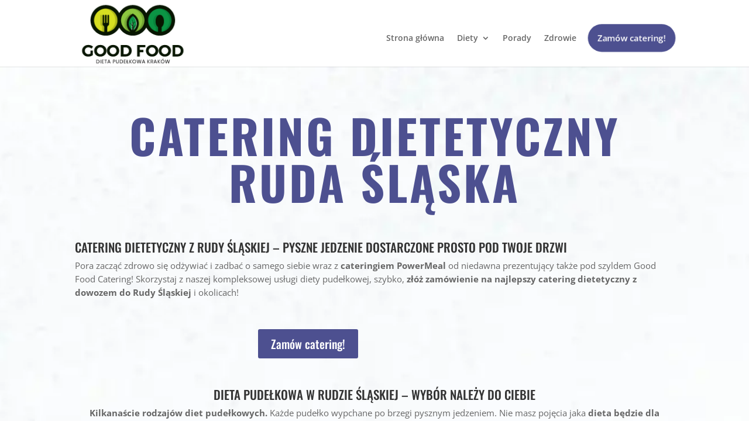

--- FILE ---
content_type: text/css
request_url: https://www.goodfood-catering.pl/wp-content/et-cache/10082/et-core-unified-10082.min.css?ver=1738078675
body_size: -115
content:
@media only screen and (min-width:1000px){.reklamalewa{z-index:1;position:fixed;left:0;top:50%;width:120px;height:600px;margin-top:-300px}.reklamaprawa{z-index:1;position:fixed;right:0;top:50%;width:120px;height:600px;margin-top:-300px}}@media only screen and (max-width:999px){.reklamalewa{display:none}.reklamaprawa{display:none}}.page-last-modified{color:white;text-align:center}#top-menu>li.menu-item.menu-item-type-custom.menu-item-object-custom.menu-item-2827 a{padding:16px;background-color:#4d5090;border-radius:35px;animation:pulse 1.3s infinite;color:white!important}@keyframes pulse{0%{-webkit-transform:scale3d(1.5,1.5,1.5);transform:scale3d(1,1,1)}20%{-webkit-transform:scale3d(1.2,1.2,1.2);transform:scale3d(1.2,1.2,1.2)}120%{-webkit-transform:scale3d(1,1,1);transform:scale3d(1,1,1)}}.kk-star-ratings{color:#4d5090;padding-bottom:4px}.kk-star-ratings.kksr-valign-bottom{margin:0px!important}.kk-star-ratings .kksr-legend{font-size:16px}.kk-star-ratings .kksr-muted{opacity:1}.mobile_menu_bar:before{color:#4D5092!important}.et_mobile_menu{border-top:3px solid #4D5092!important}